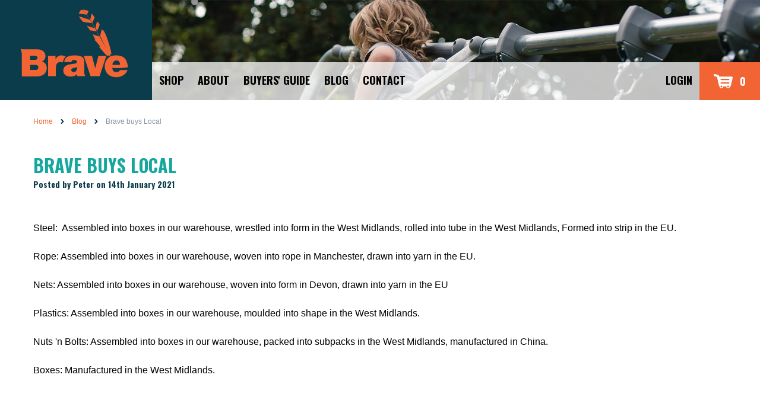

--- FILE ---
content_type: text/html; charset=UTF-8
request_url: https://bravetoys.com/blog/brave-buys-local
body_size: 5360
content:
<!DOCTYPE html>
<html lang="en">
<head>
    <meta charset="utf-8">
    <meta http-equiv="X-UA-Compatible" content="IE=edge">
    <meta name="viewport" content="width=device-width, initial-scale=1">
    <meta name="csrf-token" content="httNLko5XDo9mf9gvzvrTsWgqJHo6IBtcCFLsxUK">
    <title>    Brave buys Local
</title>
    <meta name="description" content="    Steel, rope, nets, and plastics are crafted and assembled in the UK, with materials sourced from the EU. All components are boxed in our warehouse.
">
    <script type="module" src="https://bravetoys.com/js/alpine.min.js"></script>
    <link rel="preload" as="style" href="https://bravetoys.com/build/assets/app-DPLrikeH.css" /><link rel="modulepreload" href="https://bravetoys.com/build/assets/app-Od3ZccRy.js" /><link rel="stylesheet" href="https://bravetoys.com/build/assets/app-DPLrikeH.css" data-navigate-track="reload" /><script type="module" src="https://bravetoys.com/build/assets/app-Od3ZccRy.js" data-navigate-track="reload"></script>    <link href="//fonts.googleapis.com/css?family=Oswald:400,700,300" rel="stylesheet" type="text/css">
    <link rel="apple-touch-icon" sizes="144x144" href="https://bravetoys.com/favicon/brave/apple-touch-icon.png">
    <link rel="icon" type="image/png" sizes="32x32" href="https://bravetoys.com/favicon/brave/favicon-32x32.png">
    <link rel="icon" type="image/png" sizes="16x16" href="https://bravetoys.com/favicon/brave/favicon-16x16.png">
    <link rel="mask-icon" href="https://bravetoys.com/favicon/brave/safari-pinned-tab.svg" color="#ff8900">
    <meta name="msapplication-TileColor" content="#da532c">
    <meta name="theme-color" content="#ffffff">
    <script async src="https://www.googletagmanager.com/gtag/js?id=G-2KBHQ27N49"></script>
    <script>
        window.dataLayer = window.dataLayer || [];

        function gtag() {
            dataLayer.push(arguments);
        }

        gtag('js', new Date());
        gtag('config', 'G-2KBHQ27N49');
    </script>
            <!-- Google Tag Manager -->
        <script>(function (w, d, s, l, i) {
                w[l] = w[l] || [];
                w[l].push({
                    'gtm.start':
                        new Date().getTime(), event: 'gtm.js'
                });
                var f = d.getElementsByTagName(s)[0],
                    j = d.createElement(s), dl = l != 'dataLayer' ? '&l=' + l : '';
                j.async = true;
                j.src =
                    'https://www.googletagmanager.com/gtm.js?id=' + i + dl;
                f.parentNode.insertBefore(j, f);
            })(window, document, 'script', 'dataLayer', 'GTM-NDDP35G');</script>
        <!-- End Google Tag Manager -->
                <script>
            var Tawk_API = Tawk_API || {}, Tawk_LoadStart = new Date();
            (function () {
                var s1 = document.createElement("script"), s0 = document.getElementsByTagName("script")[0];
                s1.async = true;
                s1.src = 'https://embed.tawk.to/559b8bbf2eab6b702884a37d/default';
                s1.charset = 'UTF-8';
                s1.setAttribute('crossorigin', '*');
                s0.parentNode.insertBefore(s1, s0);
            })();
        </script>
        <!-- Livewire Styles --><style >[wire\:loading][wire\:loading], [wire\:loading\.delay][wire\:loading\.delay], [wire\:loading\.inline-block][wire\:loading\.inline-block], [wire\:loading\.inline][wire\:loading\.inline], [wire\:loading\.block][wire\:loading\.block], [wire\:loading\.flex][wire\:loading\.flex], [wire\:loading\.table][wire\:loading\.table], [wire\:loading\.grid][wire\:loading\.grid], [wire\:loading\.inline-flex][wire\:loading\.inline-flex] {display: none;}[wire\:loading\.delay\.none][wire\:loading\.delay\.none], [wire\:loading\.delay\.shortest][wire\:loading\.delay\.shortest], [wire\:loading\.delay\.shorter][wire\:loading\.delay\.shorter], [wire\:loading\.delay\.short][wire\:loading\.delay\.short], [wire\:loading\.delay\.default][wire\:loading\.delay\.default], [wire\:loading\.delay\.long][wire\:loading\.delay\.long], [wire\:loading\.delay\.longer][wire\:loading\.delay\.longer], [wire\:loading\.delay\.longest][wire\:loading\.delay\.longest] {display: none;}[wire\:offline][wire\:offline] {display: none;}[wire\:dirty]:not(textarea):not(input):not(select) {display: none;}:root {--livewire-progress-bar-color: #2299dd;}[x-cloak] {display: none !important;}[wire\:cloak] {display: none !important;}</style>
        <style>
        .bg-primary {
            background-color: #0b3c4b;
        }

        .text-primary {
            color: #0b3c4b;
        }

        .bg-secondary {
            background-color: #f26434;
        }

        .text-secondary {
            color: #f26434;
        }
    </style>
</head>
<body class="brave p-0 m-0 bg-white">
    <!-- Google Tag Manager (noscript) -->
    <noscript>
        <iframe src="https://www.googletagmanager.com/ns.html?id=GTM-NDDP35G"
                height="0" width="0" style="display:none;visibility:hidden"></iframe>
    </noscript>
    <!-- End Google Tag Manager (noscript) -->

<div id="app" class=" z-10 relative"
     data-dir="">
    <svg xmlns="http://www.w3.org/2000/svg" style="display:none;">
    <symbol id="star" width="14" height="14" class="text-yellow-dark" fill="currentColor" viewBox="0 0 19.481 19.481">
        <path d="M10.201.758l2.478 5.865 6.344.545a.5.5 0 0 1 .285.876l-4.812 4.169 1.442 6.202a.5.5 0 0 1-.745.541l-5.452-3.288-5.452 3.288a.5.5 0 0 1-.745-.541l1.442-6.202-4.813-4.17a.5.5 0 0 1 .285-.876l6.344-.545L9.28.758a.5.5 0 0 1 .921 0z"/>
    </symbol>
</svg>
<div class="absolute z-0 md:hidden h-20 w-full" style="background: rgba(11,60,75,.4);"></div>
<header class="js-header header">
    <div class=" flex h-18 md:h-auto justify-between md:justify-around">
        <label for="main-nav-check" class="p-4 toggle md:hidden" title="Menu">
        <span class="hamburger-box">
            <span class="hamburger-inner"></span>
        </span>
        </label>
        <div class="w-32 -mb-5 sm:mb-0 sm:w-48 md:w-64 bg-primary flex-shrink-0 ">
            <a class="flex pt-4 sm:pt-0 sm:py-6 px-2 sm:px-6 items-center justify-center my-auto"
               href="https://bravetoys.com/">
                <img loading="lazy" src="https://bravetoys.com/img/brave.svg" alt="bravetoys.com">
            </a>
        </div>
        <div class="md:hidden">
            <div>
                <a id="js-basket" href="https://bravetoys.com/basket"
                   class="flex bg-brave-secondary items-center justify-center py-2 px-4 lg:py-4 lg:px-6 text-white font-semibold">
                    <svg class="mr-3 shopping-cart w-8 h-8 text-white" fill="currentColor"
                         xmlns="http://www.w3.org/2000/svg" x="0px" y="0px"
                         viewBox="0 0 430.668 430.668" style="enable-background:new 0 0 430.668 430.668;"
                         xml:space="preserve">
<g>
    <path d="M424.908,118.646c-4.75-5.725-11.802-9.037-19.241-9.037H124.203l-2.73-14.188C119.73,86.361,113.14,79,104.329,76.267
		L32.413,53.958C19.227,49.87,5.219,57.243,1.129,70.431c-4.09,13.187,3.284,27.193,16.472,31.284l57.604,17.868l43.904,192.63
		c1.53,8.148,6.911,14.746,14.044,18.062c-0.212,1.712-0.333,3.452-0.333,5.221c0,23.348,18.995,42.342,42.342,42.342
		c23.347,0,42.342-18.995,42.342-42.342c0-0.975-0.045-1.938-0.11-2.896h66.845c-0.065,0.958-0.11,1.922-0.11,2.896
		c0,23.348,18.995,42.342,42.342,42.342c23.348,0,42.343-18.995,42.343-42.342c0-1.044-0.052-2.076-0.125-3.101
		c10.697-1.296,19.52-9.365,21.551-20.183l40-172.989C431.611,131.913,429.657,124.371,424.908,118.646z M175.162,356.116
		c-11.371,0-20.622-9.251-20.622-20.622s9.251-20.622,20.622-20.622s20.622,9.251,20.622,20.622S186.533,356.116,175.162,356.116z
		 M326.47,356.116c-11.371,0-20.622-9.251-20.622-20.622s9.251-20.622,20.622-20.622s20.622,9.251,20.622,20.622
		S337.84,356.116,326.47,356.116z M341.001,270.333H169.667c-8.284,0-15-6.716-15-15s6.716-15,15-15h171.334c8.284,0,15,6.716,15,15
		S349.285,270.333,341.001,270.333z M341.001,190.333H169.667c-8.284,0-15-6.716-15-15s6.716-15,15-15h171.334
		c8.284,0,15,6.716,15,15S349.285,190.333,341.001,190.333z"></path>
</g>
</svg>
                                            0
                                    </a>
            </div>
        </div>
        <div class="w-full hidden md:flex flex-col justify-between items-center">
            <div class="w-full h-24 hidden md:block">
                &nbsp;
            </div>
            <div class="w-full " style="background-color: rgba(255,255,255,.75);">
                <div class="flex justify-between">
                    <ul class="flex nav uppercase text-lg font-semibold">
                        <li class="px-3 py-4 hover:bg-brave-secondary hover:text-white transition-all ease-in duration-150 products ">
                            <a href="/products">Shop</a></li>
                        <li class="px-3 py-4 hover:bg-brave-secondary hover:text-white transition-all ease-in duration-150 products ">
                            <a href="/about">About</a></li>
                        <li class="px-3 py-4 hover:bg-brave-secondary hover:text-white transition-all ease-in duration-150 products ">
                            <a href="/guide">Buyers' Guide</a></li>
                        <li class="px-3 py-4 hover:bg-brave-secondary hover:text-white transition-all ease-in duration-150 products ">
                            <a href="/blog">Blog</a></li>
                        <li class="px-3 py-4 hover:bg-brave-secondary hover:text-white transition-all ease-in duration-150 products ">
                            <a href="/contact">Contact</a></li>
                    </ul>
                    <div class="flex uppercase nav text-lg font-semibold">
                        <div class="px-3 py-4 hover:bg-brave-secondary hover:text-white transition-all ease-in duration-150 products selected active:bg-white">
                                                            <a href="https://bravetoys.com/login">
                                    Login
                                </a>
                                                    </div>
                        <div class="flex justify-end flex-grow md:flex-grow-0 mb-1 md:mb-0 md:order-1">
                            <div>
                                <a id="js-basket" href="https://bravetoys.com/basket"
                                   class="flex bg-brave-secondary items-center justify-center py-2 px-4 lg:py-4 lg:px-6 text-white font-semibold">
                                    <svg class="mr-3 shopping-cart w-8 h-8 text-white" fill="currentColor"
                                         xmlns="http://www.w3.org/2000/svg"
                                         x="0px" y="0px" viewBox="0 0 430.668 430.668"
                                         style="enable-background:new 0 0 430.668 430.668;" xml:space="preserve">
<g>
    <path d="M424.908,118.646c-4.75-5.725-11.802-9.037-19.241-9.037H124.203l-2.73-14.188C119.73,86.361,113.14,79,104.329,76.267
		L32.413,53.958C19.227,49.87,5.219,57.243,1.129,70.431c-4.09,13.187,3.284,27.193,16.472,31.284l57.604,17.868l43.904,192.63
		c1.53,8.148,6.911,14.746,14.044,18.062c-0.212,1.712-0.333,3.452-0.333,5.221c0,23.348,18.995,42.342,42.342,42.342
		c23.347,0,42.342-18.995,42.342-42.342c0-0.975-0.045-1.938-0.11-2.896h66.845c-0.065,0.958-0.11,1.922-0.11,2.896
		c0,23.348,18.995,42.342,42.342,42.342c23.348,0,42.343-18.995,42.343-42.342c0-1.044-0.052-2.076-0.125-3.101
		c10.697-1.296,19.52-9.365,21.551-20.183l40-172.989C431.611,131.913,429.657,124.371,424.908,118.646z M175.162,356.116
		c-11.371,0-20.622-9.251-20.622-20.622s9.251-20.622,20.622-20.622s20.622,9.251,20.622,20.622S186.533,356.116,175.162,356.116z
		 M326.47,356.116c-11.371,0-20.622-9.251-20.622-20.622s9.251-20.622,20.622-20.622s20.622,9.251,20.622,20.622
		S337.84,356.116,326.47,356.116z M341.001,270.333H169.667c-8.284,0-15-6.716-15-15s6.716-15,15-15h171.334c8.284,0,15,6.716,15,15
		S349.285,270.333,341.001,270.333z M341.001,190.333H169.667c-8.284,0-15-6.716-15-15s6.716-15,15-15h171.334
		c8.284,0,15,6.716,15,15S349.285,190.333,341.001,190.333z"></path>
</g>
</svg>
                                                                            0
                                                                    </a>
                            </div>
                        </div>
                    </div>
                </div>
            </div>
        </div>
    </div>
</header>
    <div class="flex flex-wrap">
                <main class="w-full flex  bg-white ">
                        <input type="checkbox" name="nav" id="main-nav-check"/>
<div id="menu">
    <label for="main-nav-check" class="toggle" onclick="" title="Close">×</label>
    <ul>
                                    <li class=" top-level-link  swing-frames">
                    <a class="swing-frames"
                       href="https://bravetoys.com/swing-frames">Swing Frames</a>
                                    </li>
                                                <li class=" top-level-link  garden-outdoor-swings">
                    <a class="garden-outdoor-swings"
                       href="https://bravetoys.com/garden-outdoor-swings">Swing seats</a>
                                    </li>
                                                <li class=" top-level-link  cliffhanger">
                    <a class="cliffhanger"
                       href="https://bravetoys.com/cliffhanger">Cliffhanger</a>
                                    </li>
                                                <li class=" top-level-link  swing-sets">
                    <a class="swing-sets"
                       href="https://bravetoys.com/swing-sets">Complete Swing Sets</a>
                                    </li>
                                                <li class=" top-level-link  souped-up-swings">
                    <a class="souped-up-swings"
                       href="https://bravetoys.com/souped-up-swings">Accessories</a>
                                    </li>
                                                <li class=" top-level-link  indoor-swinging">
                    <a class="indoor-swinging"
                       href="https://bravetoys.com/indoor-swinging">Indoor Swings</a>
                                    </li>
                                                <li class=" top-level-link  swing-accessories">
                    <a class="swing-accessories"
                       href="https://bravetoys.com/swing-accessories">Stylish Swinging</a>
                                    </li>
                                                <li class=" top-level-link  spare-parts">
                    <a class="spare-parts"
                       href="https://bravetoys.com/spare-parts">Replacement Parts</a>
                                    </li>
                            <li class="top-level-link"><a
                    class="inline-block font-bold sm:w-auto px-4 text-white border-r border-white uppercase"
                    href="tel:+44 (0)1299 827820">TEL: +44 (0)1299 827820</a></li>
                            <li class="top-level-link"><a
                        class="inline-block font-bold sm:w-auto px-4 text-white border-r border-white uppercase "
                        href="https://bravetoys.com/login">Login</a></li>
                <li class="top-level-link"><a class="inline-block font-bold  sm:w-auto px-4 text-white  uppercase "
                                      href="https://bravetoys.com/content/about">About Us</a>
        </li>
        <li class="top-level-link"><a class="inline-block font-bold  sm:w-auto px-4 text-white  uppercase "
                                      href="https://bravetoys.com/blog">blog</a></li>
    </ul>
    <label class="toggle close-all" onclick="uncheckboxes('nav')">×</label>
</div>


            <div class="flex w-full px-6">
                <div class=" pt-3 w-full ">
                                            <nav class="text-xs max-w-7xl  py-4 sm:px-6 lg:px-8">
        <div class="container flex flex-wrap items-center text-grey-darkest">
                                                <span class=""><a class="text-primary font-medium tracking-loose"
                                      href="https://bravetoys.com/">Home</a></span>
                    <span class="mx-3 text-primary">
                    <svg xmlns="http://www.w3.org/2000/svg" width="8px" height="8px" viewBox="0 0 46.02 46.02"
                         class="fill-current">
                        <path d="M14.757 46.02a5.688 5.688 0 0 1-3.929-1.569 5.705 5.705 0 0 1-.204-8.063L23.382 22.97 10.637 9.645a5.703 5.703 0 0 1 8.242-7.884l16.505 17.253a5.707 5.707 0 0 1 .013 7.872L18.893 44.247a5.699 5.699 0 0 1-4.136 1.773z"/>
                    </svg>
                </span>
                                                                <span class=""><a class="text-primary font-medium tracking-loose"
                                      href="https://bravetoys.com/blog">Blog</a></span>
                    <span class="mx-3 text-primary">
                    <svg xmlns="http://www.w3.org/2000/svg" width="8px" height="8px" viewBox="0 0 46.02 46.02"
                         class="fill-current">
                        <path d="M14.757 46.02a5.688 5.688 0 0 1-3.929-1.569 5.705 5.705 0 0 1-.204-8.063L23.382 22.97 10.637 9.645a5.703 5.703 0 0 1 8.242-7.884l16.505 17.253a5.707 5.707 0 0 1 .013 7.872L18.893 44.247a5.699 5.699 0 0 1-4.136 1.773z"/>
                    </svg>
                </span>
                                                                <span class="breadcrumb-item active font-medium text-grey-dark">Brave buys Local</span>
                                    </div>
    </nav>


                        <div class="mt-8 sm:px-6 lg:px-8  max-w-7xl">
        <h1 class="text-3xl font-black uppercase text-brave-tertiary">Brave buys Local</h1>
        <h3 class="text-sm text-brave-primary my-1">Posted by Peter
            on 14th January 2021</h3>
        <div class="whitespace-pre-wrap blog">
            <p>Steel:&nbsp; Assembled into boxes in our warehouse, wrestled into form in the West Midlands, rolled into tube in the West Midlands, Formed into strip in the EU.</p>
<p>Rope: Assembled into boxes in our warehouse, woven into rope in Manchester, drawn into yarn in the EU.</p>
<p>Nets: Assembled into boxes in our warehouse, woven into form in Devon, drawn into yarn in the EU</p>
<p>Plastics:&nbsp;Assembled into boxes in our warehouse, moulded into shape in the West Midlands.</p>
<p>Nuts &#39;n Bolts: Assembled into boxes in our warehouse, packed into subpacks in the West Midlands, manufactured in China.</p>
<p>Boxes: Manufactured in the West Midlands.</p>

        </div>
    </div>
                </div>
            </div>
        </main>
    </div>
    <footer class="bg-primary">
    <div class="flex flex-wrap justify-start items-start py-6 w-full px-6">
        <div class="block w-full sm:w-1/3 lg:w-1/4">
            <h3 class="font-black text-2xl text-white mb-3 uppercase">Information</h3>
            <ul class="list-reset">
                                    <li class="pb-3"><a class=" font-light text-white text-lg"
                                        href="https://bravetoys.com/content/guide">
                            <svg xmlns="http://www.w3.org/2000/svg" width="12px" height="12px" viewBox="0 0 46.02 46.02"
                                 class="mr-2 fill-current hidden lg:inline-block">
                                <path d="M14.757 46.02a5.688 5.688 0 0 1-3.929-1.569 5.705 5.705 0 0 1-.204-8.063L23.382 22.97 10.637 9.645a5.703 5.703 0 0 1 8.242-7.884l16.505 17.253a5.707 5.707 0 0 1 .013 7.872L18.893 44.247a5.699 5.699 0 0 1-4.136 1.773z"></path>
                            </svg>
                            Buyers Guide
                        </a>
                    </li>
                                    <li class="pb-3"><a class=" font-light text-white text-lg"
                                        href="https://bravetoys.com/content/contact">
                            <svg xmlns="http://www.w3.org/2000/svg" width="12px" height="12px" viewBox="0 0 46.02 46.02"
                                 class="mr-2 fill-current hidden lg:inline-block">
                                <path d="M14.757 46.02a5.688 5.688 0 0 1-3.929-1.569 5.705 5.705 0 0 1-.204-8.063L23.382 22.97 10.637 9.645a5.703 5.703 0 0 1 8.242-7.884l16.505 17.253a5.707 5.707 0 0 1 .013 7.872L18.893 44.247a5.699 5.699 0 0 1-4.136 1.773z"></path>
                            </svg>
                            Contact Brave Toys
                        </a>
                    </li>
                                    <li class="pb-3"><a class=" font-light text-white text-lg"
                                        href="https://bravetoys.com/content/about">
                            <svg xmlns="http://www.w3.org/2000/svg" width="12px" height="12px" viewBox="0 0 46.02 46.02"
                                 class="mr-2 fill-current hidden lg:inline-block">
                                <path d="M14.757 46.02a5.688 5.688 0 0 1-3.929-1.569 5.705 5.705 0 0 1-.204-8.063L23.382 22.97 10.637 9.645a5.703 5.703 0 0 1 8.242-7.884l16.505 17.253a5.707 5.707 0 0 1 .013 7.872L18.893 44.247a5.699 5.699 0 0 1-4.136 1.773z"></path>
                            </svg>
                            About Brave Toys
                        </a>
                    </li>
                            </ul>
        </div>
        <div class="flex flex-wrap w-full mt-6 sm:mt-0 sm:w-2/3 lg:w-1/4">
            <div class="block w-full sm:w-2/3 ">
                <h3 class="font-black text-2xl text-white mb-3 uppercase">My Account</h3>
                <ul class="list-reset">
                                            <li class="pb-3">
                            <a class=" font-light text-white" href="https://bravetoys.com/login">
                                <svg xmlns="http://www.w3.org/2000/svg" width="12px" height="12px"
                                     viewBox="0 0 46.02 46.02" class="mr-2 fill-current hidden lg:inline-block">
                                    <path d="M14.757 46.02a5.688 5.688 0 0 1-3.929-1.569 5.705 5.705 0 0 1-.204-8.063L23.382 22.97 10.637 9.645a5.703 5.703 0 0 1 8.242-7.884l16.505 17.253a5.707 5.707 0 0 1 .013 7.872L18.893 44.247a5.699 5.699 0 0 1-4.136 1.773z"></path>
                                </svg>
                                Login
                            </a>
                        </li>
                        <li class="pb-3">
                            <a class=" font-light text-white" href="https://bravetoys.com/register">
                                <svg xmlns="http://www.w3.org/2000/svg" width="12px" height="12px"
                                     viewBox="0 0 46.02 46.02" class="mr-2 fill-current hidden lg:inline-block">
                                    <path d="M14.757 46.02a5.688 5.688 0 0 1-3.929-1.569 5.705 5.705 0 0 1-.204-8.063L23.382 22.97 10.637 9.645a5.703 5.703 0 0 1 8.242-7.884l16.505 17.253a5.707 5.707 0 0 1 .013 7.872L18.893 44.247a5.699 5.699 0 0 1-4.136 1.773z"></path>
                                </svg>
                                Register
                            </a>
                        </li>
                                    </ul>
            </div>
            <div class="block mt-6 sm:mt-0 w-full sm:w-1/3">
                                                                            </div>
            <div class="block w-full mt-6 sm:mt-0">
                <h3 class="font-black uppercase text-2xl text-white mb-3">Contact Us</h3>
                <p class="text-white text-lg leading-normal">
                    Email: <a rel="nofollow" class="text-white"
                                        href="mailto:info@bravetoys.com">info@bravetoys.com</a><br>
                                            Phone: <a href="tel:+44 (0)1299 827820">+44 (0)1299 827820</a><br>
                                    </p>
            </div>
        </div>
    </div>
</footer>
</div>
    <script>
        document.documentElement.className = 'js'; // adds class="js" to <html> element
        function uncheckboxes(nav) {
            var navarray = document.getElementsByName(nav);
            for (var i = 0; i < navarray.length; i++) {
                navarray[i].checked = false
            }
        }
    </script>
<script >
    console.warn('Livewire: The published Livewire assets are out of date\n See: https://livewire.laravel.com/docs/installation#publishing-livewires-frontend-assets')
</script>
<script src="https://bravetoys.com/vendor/livewire/livewire.min.js?id=fcf8c2ad"   data-csrf="httNLko5XDo9mf9gvzvrTsWgqJHo6IBtcCFLsxUK" data-update-uri="/livewire/update" data-navigate-once="true"></script>
<script>(function(){function c(){var b=a.contentDocument||a.contentWindow.document;if(b){var d=b.createElement('script');d.innerHTML="window.__CF$cv$params={r:'9b726854dcd1b1bb',t:'MTc2NzI3NDYwNg=='};var a=document.createElement('script');a.src='/cdn-cgi/challenge-platform/scripts/jsd/main.js';document.getElementsByTagName('head')[0].appendChild(a);";b.getElementsByTagName('head')[0].appendChild(d)}}if(document.body){var a=document.createElement('iframe');a.height=1;a.width=1;a.style.position='absolute';a.style.top=0;a.style.left=0;a.style.border='none';a.style.visibility='hidden';document.body.appendChild(a);if('loading'!==document.readyState)c();else if(window.addEventListener)document.addEventListener('DOMContentLoaded',c);else{var e=document.onreadystatechange||function(){};document.onreadystatechange=function(b){e(b);'loading'!==document.readyState&&(document.onreadystatechange=e,c())}}}})();</script></body>
</html>

--- FILE ---
content_type: image/svg+xml
request_url: https://bravetoys.com/img/brave.svg
body_size: 1537
content:
<?xml version="1.0" encoding="utf-8"?>
<!-- Generator: Adobe Illustrator 18.0.0, SVG Export Plug-In . SVG Version: 6.00 Build 0)  -->
<!DOCTYPE svg PUBLIC "-//W3C//DTD SVG 1.1//EN" "http://www.w3.org/Graphics/SVG/1.1/DTD/svg11.dtd">
<svg version="1.1" id="Layer_1" xmlns="http://www.w3.org/2000/svg" xmlns:xlink="http://www.w3.org/1999/xlink" x="0px" y="0px"
	 viewBox="0 0 388 271" enable-background="new 0 0 388 271" xml:space="preserve">
<path fill-rule="evenodd" clip-rule="evenodd" fill="#F26434" d="M244.3,176.7l9.9,38.8h0.2l10.1-38.8h24.8l-21.1,63.8h-28.7
	l-20.9-63.8H244.3z M186.6,227.7c5.5,0,9.8-3.3,10.2-10v-5.9c-2.9,1.5-6.3,2.3-9.6,3.1c-5.4,1.2-8.2,2.6-8.2,6.9
	C179,224.8,182.2,227.7,186.6,227.7z M190.2,201.1c3.3-0.6,6.6-1.6,6.6-5.7c0-4.3-4.1-5.9-8-5.9c-7.5,0-9,3.8-9.1,6.5h-22.6
	c0.7-17.9,17.7-20.9,32.8-20.9c30.5,0,30.2,12.7,30.2,24.9v26.2c0,4.8,0.2,10.2,2.9,14.2h-24.8c-0.6-1.7-1-4.3-0.9-6h-0.2
	c-5.2,5.9-12.7,7.6-20.5,7.6c-12.3,0-22.5-5.9-22.5-19.3C154.2,202.6,177.8,203.4,190.2,201.1z M20.1,155.3
	C20.1,155.3,20.1,155.3,20.1,155.3C20.1,155.3,20.1,155.3,20.1,155.3z M66.5,205.1H50v16h15.5c5.5,0,10.3-1.6,10.3-8.2
	C75.8,207.9,72.8,205.1,66.5,205.1z M63.9,176.2H50v13h13.9c5.5,0,9-1.6,9-7.1C72.9,177.8,69.3,176.2,63.9,176.2z M102.2,215.5
	c0,17.2-14.9,26-30,26c0,0-17.9,0-32,0c-9.1,0-16.6,0-16.6,0s0-7.5,0-18c0-10.9,0-35.8,0-53.7c0-5.8-3.2-14-3.4-14.5
	c0.3,0.1,2.6,0.5,21,0.5c13.3,0,29.4,0,29.4,0c22.6,0,27.4,12.7,27.4,21.5c0,8.6-4.2,13.3-10.6,16.8
	C95,196.7,102.2,202.9,102.2,215.5z M155.7,186.5c-2.1,5.5-2.7,10.8-2.7,10.8c-2.5-0.9-2.6-1.3-7.5-1.3c-9.6,0-14.7,5.7-14.7,19.3
	v25.2h-24.3v-63.8h23.3v10.2h0.2c3.9-7.6,9.1-11.8,17.9-11.8c2.5,0,4.8,0.4,7.1,1l7.1,3.1C162.2,179.2,157.2,182.6,155.7,186.5z
	 M238.8,62.2l4.4-19.6c3.3,3.7,6.4,8,9.3,12.2l-7,17.6C243.4,69.2,241.1,65.8,238.8,62.2z M261.5,98.7c-1.9-3.3-4-6.9-6.3-10.6
	l4.7-21.4c1.5,2.5,2.3,4.1,2.3,4.1l1.9,3.2c0,0,0.1-3.1,0.8-4.6c1.2,3,2.4,6,3.6,8.8L261,97.6L261.5,98.7z M321.4,190.9
	c-7.5,0-12.4,6.4-13,13.6c0,0,5.6,0.5,11.4,0.7c6.2,0.2,12.7-0.8,12.7-0.8C331.8,195.3,327.9,190.9,321.4,190.9z M332.4,215.1
	c-19.1,1.3-24.3-1.5-24.3-1.5c0.4,6.5,1.8,14.3,13.1,14.3c6.6,0,9.4-3.5,11.4-6.7h23.5c-5.1,14.2-19.8,22.8-34.8,22.8
	c-21.1,0-37-12.5-37-34.5c0-12.9,6.3-24.2,16.8-30.2l-4-5.1c0,0-2.2,1.8-4.2,2.8c-4.2-1.6-22.8-24.8-22.8-24.8s-7.4-3.4,0.7-2.8
	c-3.4-7.5-18.8-23.9-18.8-23.9l2.4-0.6c0,0-2.7-6.2-8.6-16.4l21.9,6.8l-9.3-16.4L238.1,96c-1.7-2.6-3.6-5.4-5.5-8.2
	c-1.5-2.1-3.2-4.3-5.2-6.5l25.3,7.8l-9.3-16l-27.2-4c-5.5-6.1-10.6-12.1-12.9-17.5l34.2,11l-10.4-16.3l-24.4-3.8
	c0.1-0.2,0.2-0.4,0.3-0.6c6.6-11.9,5.9-10.7,8.3-10.3c3.3,0.5,6.3,2.6,8.6,4.7l3.6,3.8c0,0-1.4-1.9-3.6-3.8l-6.1-6.5
	c0,0,2.6,0.4,16.8,3.6c0.9,0.2,1.9,0.6,2.9,1.1l-5.1,11.9l1.8,3.1c-4-6.3-7.7-11.5-10.7-15.2c4.2,6,8.1,11.7,11.7,17.1l7.1,12.4
	l0.2-0.8c18.2,30.1,40.5,72.1,51.4,92.9c2,4,4.1,8.2,6.6,12.7c0,0-2.5-4.9-6.6-12.7c-6.6-13.4-11.3-25.1-20.2-41.9l5.1-22.4
	c0.2,0.4,0.3,0.6,0.3,0.6l2.7,4.8c0,0,0.7-1.8,0.5-3.3c13,13.7,28.9,77.1,26.5,77.3c-2.4,0.2-4.5,1.5-4.5,1.5l3,5.9
	c4.6-2.2,9.9-3.4,15.7-3.4c24.2,0,34.4,10.3,37.5,32.3c0.3,1.8,0.2,5.4,0.2,5.4S342.4,214.4,332.4,215.1z"/>
</svg>


--- FILE ---
content_type: application/javascript; charset=UTF-8
request_url: https://bravetoys.com/cdn-cgi/challenge-platform/scripts/jsd/main.js
body_size: 4553
content:
window._cf_chl_opt={uYln4:'g'};~function(f2,j,K,D,V,Z,W,O){f2=Y,function(e,c,fN,f1,k,v){for(fN={e:318,c:395,k:426,v:377,i:362,m:352,S:396,A:391,H:412},f1=Y,k=e();!![];)try{if(v=-parseInt(f1(fN.e))/1+-parseInt(f1(fN.c))/2+-parseInt(f1(fN.k))/3+parseInt(f1(fN.v))/4*(-parseInt(f1(fN.i))/5)+parseInt(f1(fN.m))/6+-parseInt(f1(fN.S))/7*(-parseInt(f1(fN.A))/8)+parseInt(f1(fN.H))/9,c===v)break;else k.push(k.shift())}catch(i){k.push(k.shift())}}(f,908533),j=this||self,K=j[f2(317)],D={},D[f2(372)]='o',D[f2(416)]='s',D[f2(316)]='u',D[f2(363)]='z',D[f2(422)]='n',D[f2(346)]='I',D[f2(332)]='b',V=D,j[f2(319)]=function(i,S,A,H,fO,fr,fy,f7,E,G,R,P,g,L){if(fO={e:328,c:339,k:402,v:397,i:323,m:333,S:323,A:376,H:414,s:381,E:314,G:410},fr={e:383,c:381,k:335},fy={e:354,c:382,k:403,v:401},f7=f2,null===S||void 0===S)return H;for(E=n(S),i[f7(fO.e)][f7(fO.c)]&&(E=E[f7(fO.k)](i[f7(fO.e)][f7(fO.c)](S))),E=i[f7(fO.v)][f7(fO.i)]&&i[f7(fO.m)]?i[f7(fO.v)][f7(fO.S)](new i[(f7(fO.m))](E)):function(Q,f8,J){for(f8=f7,Q[f8(fr.e)](),J=0;J<Q[f8(fr.c)];Q[J+1]===Q[J]?Q[f8(fr.k)](J+1,1):J+=1);return Q}(E),G='nAsAaAb'.split('A'),G=G[f7(fO.A)][f7(fO.H)](G),R=0;R<E[f7(fO.s)];P=E[R],g=b(i,S,P),G(g)?(L='s'===g&&!i[f7(fO.E)](S[P]),f7(fO.G)===A+P?s(A+P,g):L||s(A+P,S[P])):s(A+P,g),R++);return H;function s(Q,J,f6){f6=Y,Object[f6(fy.e)][f6(fy.c)][f6(fy.k)](H,J)||(H[J]=[]),H[J][f6(fy.v)](Q)}},Z=f2(368)[f2(330)](';'),W=Z[f2(376)][f2(414)](Z),j[f2(348)]=function(k,v,fM,f9,i,m,S,A){for(fM={e:406,c:381,k:324,v:401,i:344},f9=f2,i=Object[f9(fM.e)](v),m=0;m<i[f9(fM.c)];m++)if(S=i[m],S==='f'&&(S='N'),k[S]){for(A=0;A<v[i[m]][f9(fM.c)];-1===k[S][f9(fM.k)](v[i[m]][A])&&(W(v[i[m]][A])||k[S][f9(fM.v)]('o.'+v[i[m]][A])),A++);}else k[S]=v[i[m]][f9(fM.i)](function(H){return'o.'+H})},O=function(fx,fJ,fu,fQ,fL,fg,fK,c,k,i){return fx={e:373,c:356},fJ={e:374,c:401,k:374,v:343,i:386,m:386},fu={e:381},fQ={e:417},fL={e:381,c:386,k:354,v:382,i:403,m:354,S:382,A:382,H:403,s:417,E:401,G:401,R:417,P:401,g:374,L:401,Q:354,J:403,x:401,l:417,U:374,I:401,z:401,B:343},fg={e:327,c:386},fK=f2,c=String[fK(fx.e)],k={'h':function(m){return null==m?'':k.g(m,6,function(S,fD){return fD=Y,fD(fg.e)[fD(fg.c)](S)})},'g':function(S,A,H,fV,s,E,G,R,P,L,Q,J,x,U,I,z,B,f0){if(fV=fK,null==S)return'';for(E={},G={},R='',P=2,L=3,Q=2,J=[],x=0,U=0,I=0;I<S[fV(fL.e)];I+=1)if(z=S[fV(fL.c)](I),Object[fV(fL.k)][fV(fL.v)][fV(fL.i)](E,z)||(E[z]=L++,G[z]=!0),B=R+z,Object[fV(fL.m)][fV(fL.S)][fV(fL.i)](E,B))R=B;else{if(Object[fV(fL.k)][fV(fL.A)][fV(fL.H)](G,R)){if(256>R[fV(fL.s)](0)){for(s=0;s<Q;x<<=1,U==A-1?(U=0,J[fV(fL.E)](H(x)),x=0):U++,s++);for(f0=R[fV(fL.s)](0),s=0;8>s;x=f0&1|x<<1,A-1==U?(U=0,J[fV(fL.G)](H(x)),x=0):U++,f0>>=1,s++);}else{for(f0=1,s=0;s<Q;x=f0|x<<1.31,U==A-1?(U=0,J[fV(fL.G)](H(x)),x=0):U++,f0=0,s++);for(f0=R[fV(fL.R)](0),s=0;16>s;x=f0&1|x<<1.97,U==A-1?(U=0,J[fV(fL.P)](H(x)),x=0):U++,f0>>=1,s++);}P--,P==0&&(P=Math[fV(fL.g)](2,Q),Q++),delete G[R]}else for(f0=E[R],s=0;s<Q;x=x<<1|1.69&f0,A-1==U?(U=0,J[fV(fL.L)](H(x)),x=0):U++,f0>>=1,s++);R=(P--,P==0&&(P=Math[fV(fL.g)](2,Q),Q++),E[B]=L++,String(z))}if(''!==R){if(Object[fV(fL.Q)][fV(fL.v)][fV(fL.J)](G,R)){if(256>R[fV(fL.s)](0)){for(s=0;s<Q;x<<=1,A-1==U?(U=0,J[fV(fL.G)](H(x)),x=0):U++,s++);for(f0=R[fV(fL.R)](0),s=0;8>s;x=1&f0|x<<1.66,A-1==U?(U=0,J[fV(fL.G)](H(x)),x=0):U++,f0>>=1,s++);}else{for(f0=1,s=0;s<Q;x=f0|x<<1.17,A-1==U?(U=0,J[fV(fL.x)](H(x)),x=0):U++,f0=0,s++);for(f0=R[fV(fL.l)](0),s=0;16>s;x=f0&1.11|x<<1,A-1==U?(U=0,J[fV(fL.L)](H(x)),x=0):U++,f0>>=1,s++);}P--,0==P&&(P=Math[fV(fL.U)](2,Q),Q++),delete G[R]}else for(f0=E[R],s=0;s<Q;x=x<<1.26|f0&1.51,A-1==U?(U=0,J[fV(fL.I)](H(x)),x=0):U++,f0>>=1,s++);P--,0==P&&Q++}for(f0=2,s=0;s<Q;x=f0&1|x<<1,A-1==U?(U=0,J[fV(fL.G)](H(x)),x=0):U++,f0>>=1,s++);for(;;)if(x<<=1,A-1==U){J[fV(fL.z)](H(x));break}else U++;return J[fV(fL.B)]('')},'j':function(m,fa){return fa=fK,null==m?'':''==m?null:k.i(m[fa(fu.e)],32768,function(S,fq){return fq=fa,m[fq(fQ.e)](S)})},'i':function(S,A,H,fb,s,E,G,R,P,L,Q,J,x,U,I,z,f0,B){for(fb=fK,s=[],E=4,G=4,R=3,P=[],J=H(0),x=A,U=1,L=0;3>L;s[L]=L,L+=1);for(I=0,z=Math[fb(fJ.e)](2,2),Q=1;Q!=z;B=x&J,x>>=1,0==x&&(x=A,J=H(U++)),I|=(0<B?1:0)*Q,Q<<=1);switch(I){case 0:for(I=0,z=Math[fb(fJ.e)](2,8),Q=1;Q!=z;B=x&J,x>>=1,x==0&&(x=A,J=H(U++)),I|=Q*(0<B?1:0),Q<<=1);f0=c(I);break;case 1:for(I=0,z=Math[fb(fJ.e)](2,16),Q=1;z!=Q;B=J&x,x>>=1,x==0&&(x=A,J=H(U++)),I|=Q*(0<B?1:0),Q<<=1);f0=c(I);break;case 2:return''}for(L=s[3]=f0,P[fb(fJ.c)](f0);;){if(U>S)return'';for(I=0,z=Math[fb(fJ.e)](2,R),Q=1;z!=Q;B=J&x,x>>=1,x==0&&(x=A,J=H(U++)),I|=Q*(0<B?1:0),Q<<=1);switch(f0=I){case 0:for(I=0,z=Math[fb(fJ.k)](2,8),Q=1;z!=Q;B=J&x,x>>=1,0==x&&(x=A,J=H(U++)),I|=Q*(0<B?1:0),Q<<=1);s[G++]=c(I),f0=G-1,E--;break;case 1:for(I=0,z=Math[fb(fJ.e)](2,16),Q=1;Q!=z;B=J&x,x>>=1,0==x&&(x=A,J=H(U++)),I|=(0<B?1:0)*Q,Q<<=1);s[G++]=c(I),f0=G-1,E--;break;case 2:return P[fb(fJ.v)]('')}if(0==E&&(E=Math[fb(fJ.k)](2,R),R++),s[f0])f0=s[f0];else if(G===f0)f0=L+L[fb(fJ.i)](0);else return null;P[fb(fJ.c)](f0),s[G++]=L+f0[fb(fJ.m)](0),E--,L=f0,0==E&&(E=Math[fb(fJ.k)](2,R),R++)}}},i={},i[fK(fx.c)]=k.h,i}(),T();function h(fi,ff,v,i,m,S,A){ff=(fi={e:340,c:408,k:394,v:399,i:351,m:322,S:409,A:413,H:359,s:312,E:385,G:400},f2);try{return v=K[ff(fi.e)](ff(fi.c)),v[ff(fi.k)]=ff(fi.v),v[ff(fi.i)]='-1',K[ff(fi.m)][ff(fi.S)](v),i=v[ff(fi.A)],m={},m=mlwE4(i,i,'',m),m=mlwE4(i,i[ff(fi.H)]||i[ff(fi.s)],'n.',m),m=mlwE4(i,v[ff(fi.E)],'d.',m),K[ff(fi.m)][ff(fi.G)](v),S={},S.r=m,S.e=null,S}catch(H){return A={},A.r={},A.e=H,A}}function T(fB,fz,fU,fn,e,c,k,v,i){if(fB={e:411,c:361,k:321,v:404,i:329,m:329,S:313,A:336,H:336},fz={e:321,c:404,k:336},fU={e:364},fn=f2,e=j[fn(fB.e)],!e)return;if(!o())return;(c=![],k=e[fn(fB.c)]===!![],v=function(fZ,m){if(fZ=fn,!c){if(c=!![],!o())return;m=h(),X(m.r,function(S){M(e,S)}),m.e&&y(fZ(fU.e),m.e)}},K[fn(fB.k)]!==fn(fB.v))?v():j[fn(fB.i)]?K[fn(fB.m)](fn(fB.S),v):(i=K[fn(fB.A)]||function(){},K[fn(fB.H)]=function(fW){fW=fn,i(),K[fW(fz.e)]!==fW(fz.c)&&(K[fW(fz.k)]=i,v())})}function M(k,v,fd,fh,i,m,S){if(fd={e:310,c:361,k:365,v:389,i:369,m:425,S:365,A:375,H:367,s:389,E:425,G:345,R:378},fh=f2,i=fh(fd.e),!k[fh(fd.c)])return;v===fh(fd.k)?(m={},m[fh(fd.v)]=i,m[fh(fd.i)]=k.r,m[fh(fd.m)]=fh(fd.S),j[fh(fd.A)][fh(fd.H)](m,'*')):(S={},S[fh(fd.s)]=i,S[fh(fd.i)]=k.r,S[fh(fd.E)]=fh(fd.G),S[fh(fd.R)]=v,j[fh(fd.A)][fh(fd.H)](S,'*'))}function f(Y0){return Y0='getOwnPropertyNames,createElement,kgZMo4,log,join,map,error,bigint,HkTQ2,kuIdX1,chlApiClientVersion,toString,tabIndex,1568892XCkSFx,/cdn-cgi/challenge-platform/h/,prototype,[native code],acblFUuIS,onerror,stringify,clientInformation,onload,api,15XVZNtK,symbol,error on cf_chl_props,success,chlApiRumWidgetAgeMs,postMessage,_cf_chl_opt;mhsH6;xkyRk9;FTrD2;leJV9;BCMtt1;sNHpA9;GKPzo4;AdbX0;REiSI4;xriGD7;jwjCc3;agiDh2;MQCkM2;mlwE4;kuIdX1;aLEay4;cThi2,sid,_cf_chl_opt,send,object,fromCharCode,pow,parent,includes,779252HppsWw,detail,uYln4,chlApiSitekey,length,hasOwnProperty,sort,/b/ov1/0.8798598154346438:1767270492:c1-ipOZjWpimPuOKRxeoZInYHl0N3hDfvPfD79sOz_M/,contentDocument,charAt,random,isArray,source,chlApiUrl,3029368MhZOlt,chctx,open,style,3602126usXrXN,21qLYrEc,Array,gwUy0,display: none,removeChild,push,concat,call,loading,XMLHttpRequest,keys,status,iframe,appendChild,d.cookie,__CF$cv$params,44747037jSWMKc,contentWindow,bind,catch,string,charCodeAt,http-code:,now,TbVa1,xhr-error,number,location,POST,event,4307013doLUwG,/invisible/jsd,ontimeout,function,cloudflare-invisible,errorInfoObject,navigator,DOMContentLoaded,isNaN,msg,undefined,document,1639682nrktRf,mlwE4,jsd,readyState,body,from,indexOf,Function,href,qJGYfD4l3-CRct9xHnAOdEZWPj$VryLTvpk1SFaXib7QUsho+Mme802BgwuKINz65,Object,addEventListener,split,floor,boolean,Set,getPrototypeOf,splice,onreadystatechange,timeout,/jsd/oneshot/d39f91d70ce1/0.8798598154346438:1767270492:c1-ipOZjWpimPuOKRxeoZInYHl0N3hDfvPfD79sOz_M/'.split(','),f=function(){return Y0},f()}function a(e,c,fF,f3){return fF={e:325,c:354,k:350,v:403,i:324,m:355},f3=f2,c instanceof e[f3(fF.e)]&&0<e[f3(fF.e)][f3(fF.c)][f3(fF.k)][f3(fF.v)](c)[f3(fF.i)](f3(fF.m))}function Y(C,e,c){return c=f(),Y=function(k,v,p){return k=k-308,p=c[k],p},Y(C,e)}function F(fS,fC,e){return fS={e:411,c:331},fC=f2,e=j[fC(fS.e)],Math[fC(fS.c)](+atob(e.t))}function N(e,fm,fY){return fm={e:387},fY=f2,Math[fY(fm.e)]()<e}function y(i,m,fP,fj,S,A,H,s,E,G,R,P){if(fP={e:315,c:345,k:411,v:353,i:370,m:379,S:384,A:427,H:405,s:393,E:424,G:337,R:308,P:380,g:370,L:398,Q:390,J:420,x:366,l:370,U:341,I:349,z:370,B:347,d:311,f0:392,fg:389,ft:320,fL:371,fQ:356},fj=f2,!N(.01))return![];A=(S={},S[fj(fP.e)]=i,S[fj(fP.c)]=m,S);try{H=j[fj(fP.k)],s=fj(fP.v)+j[fj(fP.i)][fj(fP.m)]+fj(fP.S)+H.r+fj(fP.A),E=new j[(fj(fP.H))](),E[fj(fP.s)](fj(fP.E),s),E[fj(fP.G)]=2500,E[fj(fP.R)]=function(){},G={},G[fj(fP.P)]=j[fj(fP.g)][fj(fP.L)],G[fj(fP.Q)]=j[fj(fP.i)][fj(fP.J)],G[fj(fP.x)]=j[fj(fP.l)][fj(fP.U)],G[fj(fP.I)]=j[fj(fP.z)][fj(fP.B)],R=G,P={},P[fj(fP.d)]=A,P[fj(fP.f0)]=R,P[fj(fP.fg)]=fj(fP.ft),E[fj(fP.fL)](O[fj(fP.fQ)](P))}catch(g){}}function o(fA,fe,e,c,k){return fA={e:331,c:419},fe=f2,e=3600,c=F(),k=Math[fe(fA.e)](Date[fe(fA.c)]()/1e3),k-c>e?![]:!![]}function b(e,k,v,fw,f4,i){f4=(fw={e:415,c:397,k:388,v:309},f2);try{return k[v][f4(fw.e)](function(){}),'p'}catch(m){}try{if(null==k[v])return k[v]===void 0?'u':'x'}catch(S){return'i'}return e[f4(fw.c)][f4(fw.k)](k[v])?'a':k[v]===e[f4(fw.c)]?'C':k[v]===!0?'T':k[v]===!1?'F':(i=typeof k[v],f4(fw.v)==i?a(e,k[v])?'N':'f':V[i]||'?')}function n(e,fX,f5,c){for(fX={e:402,c:406,k:334},f5=f2,c=[];e!==null;c=c[f5(fX.e)](Object[f5(fX.c)](e)),e=Object[f5(fX.k)](e));return c}function X(e,c,fG,fE,fs,fH,fc,k,v,i){fG={e:411,c:342,k:370,v:405,i:393,m:424,S:353,A:370,H:379,s:338,E:361,G:337,R:308,P:360,g:357,L:423,Q:326,J:423,x:371,l:356,U:358},fE={e:421},fs={e:407,c:407,k:365,v:418,i:407},fH={e:337},fc=f2,k=j[fc(fG.e)],console[fc(fG.c)](j[fc(fG.k)]),v=new j[(fc(fG.v))](),v[fc(fG.i)](fc(fG.m),fc(fG.S)+j[fc(fG.A)][fc(fG.H)]+fc(fG.s)+k.r),k[fc(fG.E)]&&(v[fc(fG.G)]=5e3,v[fc(fG.R)]=function(fk){fk=fc,c(fk(fH.e))}),v[fc(fG.P)]=function(fv){fv=fc,v[fv(fs.e)]>=200&&v[fv(fs.c)]<300?c(fv(fs.k)):c(fv(fs.v)+v[fv(fs.i)])},v[fc(fG.g)]=function(fp){fp=fc,c(fp(fE.e))},i={'t':F(),'lhr':K[fc(fG.L)]&&K[fc(fG.L)][fc(fG.Q)]?K[fc(fG.J)][fc(fG.Q)]:'','api':k[fc(fG.E)]?!![]:![],'payload':e},v[fc(fG.x)](O[fc(fG.l)](JSON[fc(fG.U)](i)))}}()